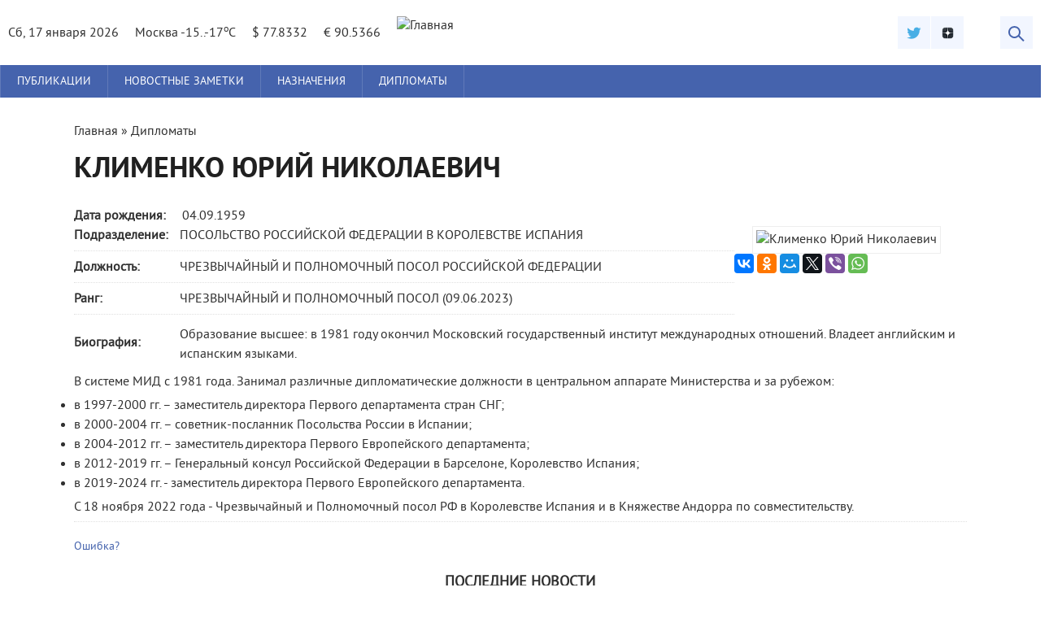

--- FILE ---
content_type: text/html; charset=utf-8
request_url: https://vneshpol.ru/diplomat/klimenko-yuriy-nikolaevich
body_size: 11337
content:
<!DOCTYPE html>
<!--[if IEMobile 7]><html class="iem7"  lang="ru" dir="ltr"><![endif]-->
<!--[if lte IE 6]><html class="lt-ie9 lt-ie8 lt-ie7"  lang="ru" dir="ltr"><![endif]-->
<!--[if (IE 7)&(!IEMobile)]><html class="lt-ie9 lt-ie8"  lang="ru" dir="ltr"><![endif]-->
<!--[if IE 8]><html class="lt-ie9"  lang="ru" dir="ltr"><![endif]-->
<!--[if (gte IE 9)|(gt IEMobile 7)]><!--><html  lang="ru" dir="ltr" prefix="og: http://ogp.me/ns#"><!--<![endif]-->

<head>
  <!--[if IE]><![endif]-->
<link rel="dns-prefetch" href="//ajax.googleapis.com" />
<link rel="preconnect" href="https://ajax.googleapis.com" />
<meta charset="utf-8" />
<meta name="description" content="КЛИМЕНКО ЮРИЙ НИКОЛАЕВИЧ - МИД России: Образование высшее: в 1981 году окончил Московский государственный институт международных отношений. Владеет английским и испанским языками. В системе МИД с 1981 года. Занимал различные дипломатические должности в центральном аппарате Министерства и за рубежом: в 1997-2000 гг. – заместитель директора Первого департамента стран СНГ; в" />
<link rel="canonical" href="https://vneshpol.ru/diplomat/klimenko-yuriy-nikolaevich" />
<meta property="og:site_name" content="ВнешПол" />
<meta property="og:type" content="article" />
<meta property="og:url" content="https://vneshpol.ru/diplomat/klimenko-yuriy-nikolaevich" />
<meta property="og:title" content="КЛИМЕНКО ЮРИЙ НИКОЛАЕВИЧ" />
<meta property="og:description" content="Образование высшее: в 1981 году окончил Московский государственный институт международных отношений. Владеет английским и испанским языками. В системе МИД с 1981 года. Занимал различные дипломатические должности в центральном аппарате Министерства и за рубежом: в 1997-2000 гг. – заместитель директора Первого департамента стран СНГ; в 2000-2004 гг. – советник-посланник Посольства России в Испании; в 2004-2012 гг. – заместитель директора Первого Европейского департамента; в 2012-2019 гг. – Генеральный консул Российской Федерации в Барселоне, Королевство Испания; в 2019-2024 гг." />
<meta property="og:updated_time" content="2025-02-04T23:37:48+03:00" />
<meta property="og:image" content="http://vneshpol.ru/sites/all/themes/vneshpol/images/person_foto.png" />
<meta property="article:published_time" content="2016-02-08T15:51:48+03:00" />
<meta property="article:modified_time" content="2025-02-04T23:37:48+03:00" />
  <title>КЛИМЕНКО ЮРИЙ НИКОЛАЕВИЧ - МИД России</title>

      <meta name="MobileOptimized" content="width">
    <meta name="HandheldFriendly" content="true">
    <meta name="viewport" content="width=device-width">
    <meta http-equiv="cleartype" content="on">

  <link type="text/css" rel="stylesheet" href="/sites/default/files/advagg_css/css__tM1Iu1P7yUvximd5q6anJGHkHbanXIMnYpGk3yMbuQw__pW38YHIl_GjsYzcOB2-qQ4-SG84zuY-8_E9nxXt-hxU__zmfqsXlAXmwZ5q3YzNv_IkE-uI_SNJ0GSS-Z_2AVtA8.css" media="all" />
<link type="text/css" rel="stylesheet" href="/sites/default/files/advagg_css/css__wtGhOy_iS4YEy0hk24WG6eaVFSNVLtWoEWQuxuGh2UY___t0YA0NdejPecjztKqIMm7Bq1-2NTh6gYY-DzYL2xJ4__zmfqsXlAXmwZ5q3YzNv_IkE-uI_SNJ0GSS-Z_2AVtA8.css" media="all" />
  <script src="/sites/default/files/advagg_js/js__KHTguEdIV-7vRF7LX-cnYaxIeM58WooJECZSf64JL3g__XifXoYfjxvNkKk_Ir62Sp5fTG9XeF6aZ5hOy6spGbkY__zmfqsXlAXmwZ5q3YzNv_IkE-uI_SNJ0GSS-Z_2AVtA8.js"></script>
<script src="/sites/default/files/advagg_js/js__X_0ERNzY10eT2ZbUcMUO2Xc3LGFA-VOCus-DErd_CEc__V-aid3UqVryqPEFTx6sjDK3m1E5woEFQ3O1F9YGdi4I__zmfqsXlAXmwZ5q3YzNv_IkE-uI_SNJ0GSS-Z_2AVtA8.js"></script>
<script src="/sites/default/files/advagg_js/js__W8_6U1DpiVFMrB6GU34wmmQT9zDtXPJpWLJl4obkn-U__3LuhhNmCGFbXk5RvYNtokeYTO-Mufjovp3lRfib_-W8__zmfqsXlAXmwZ5q3YzNv_IkE-uI_SNJ0GSS-Z_2AVtA8.js"></script>
<script src="/sites/default/files/advagg_js/js__omwCwNk1PBiPvIA9MjqE5x468NgWnf_Ph6Ct_b8Bqz4__gfRH5dcqeXJc4Rq_dvLanx6h2RngIas5q2RRdVTBq-Y__zmfqsXlAXmwZ5q3YzNv_IkE-uI_SNJ0GSS-Z_2AVtA8.js"></script>
<script src="//ajax.googleapis.com/ajax/libs/webfont/1/webfont.js"></script>
<script src="/sites/default/files/advagg_js/js__kTm_m1bZvd7P7M_A3nO3Xac_iI52npqfwaTOJZyB4w0__jVDyjVr9Xd8HmrZEKKIRfmL7xD2yP49cyqtKzbEgfng__zmfqsXlAXmwZ5q3YzNv_IkE-uI_SNJ0GSS-Z_2AVtA8.js"></script>
<script>jQuery.extend(Drupal.settings,{"basePath":"\/","pathPrefix":"","setHasJsCookie":0,"ajaxPageState":{"theme":"vneshpol","theme_token":"t7At5X_KHwcC32PJYx1tMoHWTONzUsWl6VBSa8fwmt4","css":{"modules\/system\/system.base.css":1,"modules\/system\/system.menus.css":1,"modules\/system\/system.messages.css":1,"modules\/system\/system.theme.css":1,"modules\/field\/theme\/field.css":1,"modules\/node\/node.css":1,"modules\/search\/search.css":1,"modules\/user\/user.css":1,"sites\/all\/modules\/views\/css\/views.css":1,"sites\/all\/modules\/ckeditor\/css\/ckeditor.css":1,"sites\/all\/modules\/ctools\/css\/ctools.css":1,"sites\/all\/libraries\/fancybox\/source\/jquery.fancybox.css":1,"sites\/all\/libraries\/sidr\/stylesheets\/jquery.sidr.dark.css":1,"sites\/all\/themes\/vneshpol\/system.menus.css":1,"sites\/all\/themes\/vneshpol\/system.messages.css":1,"sites\/all\/themes\/vneshpol\/system.theme.css":1,"sites\/all\/themes\/vneshpol\/js\/reveal.css":1,"sites\/all\/themes\/vneshpol\/css\/styles.css":1},"js":{"sites\/all\/modules\/jquery_update\/replace\/jquery\/1.7\/jquery.min.js":1,"misc\/jquery-extend-3.4.0.js":1,"misc\/jquery-html-prefilter-3.5.0-backport.js":1,"misc\/jquery.once.js":1,"misc\/drupal.js":1,"public:\/\/languages\/ru_LmuYoGYm1hSqHmUqtJjeToUi3C3I_j5F-HGXrkjTYDA.js":1,"sites\/all\/modules\/fancybox\/fancybox.js":1,"sites\/all\/libraries\/fancybox\/source\/jquery.fancybox.pack.js":1,"sites\/all\/libraries\/fancybox\/lib\/jquery.mousewheel-3.0.6.pack.js":1,"sites\/all\/modules\/responsive_menus\/styles\/sidr\/js\/responsive_menus_sidr.js":1,"sites\/all\/libraries\/sidr\/jquery.sidr.min.js":1,"http:\/\/ajax.googleapis.com\/ajax\/libs\/webfont\/1\/webfont.js":1,"sites\/all\/themes\/vneshpol\/js\/jquery.reveal.js":1,"sites\/all\/themes\/vneshpol\/js\/script.js":1}},"fancybox":[],"responsive_menus":[{"selectors":["#main-menu"],"trigger_txt":"\u2630 \u041c\u0435\u043d\u044e","side":"left","speed":"200","media_size":"768","displace":"1","renaming":"1","onOpen":"","onClose":"","responsive_menus_style":"sidr"}]});</script>
      <!--[if lt IE 9]>
    <script src="/sites/all/themes/zen/js/html5-respond.js"></script>
    <![endif]-->
    <!-- <script src="/sites/all/themes/vneshpol/js/jpages/jPages.js"></script> -->
  <script src="/sites/all/themes/vneshpol/js/cookie.js"></script>
   <script type="text/javascript" src="https://ajax.googleapis.com/ajax/libs/jquery/1.7.1/jquery.min.js"></script>
<meta name="yandex-verification" content="e1ad54f8b0b3f4be" />
<script>window.yaContextCb=window.yaContextCb||[]</script>
<script src="https://yandex.ru/ads/system/context.js" async></script>
</head>
<body class="html not-front not-logged-in two-sidebars page-node page-node- page-node-4493 node-type-person section-diplomat" >
      <p id="skip-link">
      <a href="#main-menu" class="element-invisible element-focusable">Jump to navigation</a>
    </p>
      
<header class="header" id="header" role="banner">
  <div class="wrap">
    <div class="kursi">
	      <div class="region region-kursi">
    <div id="block-vneshpol-blocks-vneshpol-blocks-kurs" class="block block-vneshpol-blocks first last odd">

      
  <ul class="kurs"><li>Сб, 17 января 2026</li><li>Москва -15..-17<sup>o</sup>C</li><li>$ 77.8332</li><li>€ 90.5366</li></ul>
</div>
  </div>
	</div>
	<div class="header_right">
		<ul class="social_menu">
			<li><a title="Twitter" rel="nofollow" class="tw_icon" target="_blank" href="https://twitter.com/DiplomatSeroja"></a></li>
      <li><a title="Яндекс.Дзен" rel="nofollow" class="yz_icon" target="_blank" href="https://zen.yandex.ru/id/5a12caba865165a7e788f584"></a></li>
		</ul>
		<button class="search_btn" onclick="location.href='/search'"></button>
	</div>
          <a href="/" title="Главная" rel="home" class="header__logo" id="logo"><img src="https://vneshpol.ru/sites/default/files/logo.png" alt="Главная" class="header__logo-image" /></a>
    
      </div>
</header>

<nav id="main-menu" class="nav" role="navigation" tabindex="-1">
  <div class="wrap">
          <h2 class="element-invisible">Главное меню</h2><ul class="links inline clearfix"><li class="menu-408 first"><a href="/posts">Публикации</a></li>
<li class="menu-406"><a href="/news">Новостные заметки</a></li>
<li class="menu-414"><a href="/appointments">Назначения</a></li>
<li class="menu-431 last"><a href="/diplomat">Дипломаты</a></li>
</ul>  </div>
</nav>

<section class="container">
  	<section class="content wrap cf">
		<section class="left cf">
			<section class="left_col cf">
				
		        <section class="region region-sidebar-first column sidebar">
    <div id="block-views-news-block-1" class="block block-views first last odd">

        <h2 class="block__title block-title">Последние новости</h2>
    
  <div class="view view-news view-id-news view-display-id-block_1 view-dom-id-6eecaf9daaa8f7fc577ee57ed65a9e70">
        
  
  
      <div class="view-content">
        <h3>16 января 2026</h3>
  <div class="views-row views-row-1 views-row-odd views-row-first views-row-last">
      
  <span class="views-field views-field-title">        <span class="field-content"><a href="/news/u2415/2026/01/16/15933"><div class="views-field views-field-created">23:54</div>
<div class="field-title">Посол Украины в США анонсировала новый раунд переговоров по «мирному плану» между Киевом и Вашингтоном</div></a></span>  </span>  </div>
  <h3>15 января 2026</h3>
  <div class="views-row views-row-1 views-row-odd views-row-first views-row-last">
      
  <span class="views-field views-field-title">        <span class="field-content"><a href="/news/u2415/2026/01/15/15932"><div class="views-field views-field-created">23:31</div>
<div class="field-title">Путин принял верительные грамоты у иностранных послов и назвал им цели внешней политики России</div></a></span>  </span>  </div>
  <h3>14 января 2026</h3>
  <div class="views-row views-row-1 views-row-odd views-row-first views-row-last">
      
  <span class="views-field views-field-title">        <span class="field-content"><a href="/news/u2415/2026/01/14/15931"><div class="views-field views-field-created">23:52</div>
<div class="field-title">Гренландия и Дания отчаянно сопротивляются намерениям Вашингтона присоединить остров к США</div></a></span>  </span>  </div>
  <h3>13 января 2026</h3>
  <div class="views-row views-row-1 views-row-odd views-row-first views-row-last">
      
  <span class="views-field views-field-title">        <span class="field-content"><a href="/news/u2415/2026/01/13/15930"><div class="views-field views-field-created">23:34</div>
<div class="field-title">МИД РФ: Россия решительно осуждает любое вмешательство извне во внутренние дела Ирана</div></a></span>  </span>  </div>
  <h3>12 января 2026</h3>
  <div class="views-row views-row-1 views-row-odd views-row-first views-row-last">
      
  <span class="views-field views-field-title">        <span class="field-content"><a href="/news/u2415/2026/01/12/15929"><div class="views-field views-field-created">23:40</div>
<div class="field-title">Санду заявила о своей готовности проголосовать за объединение Молдавии с Румынией</div></a></span>  </span>  </div>
  <h3>11 января 2026</h3>
  <div class="views-row views-row-1 views-row-odd views-row-first">
      
  <span class="views-field views-field-title">        <span class="field-content"><a href="/news/u2415/2026/01/11/15928"><div class="views-field views-field-created">23:45</div>
<div class="field-title">В России прокомментировали слова главы Минобороны Британии о похищении Путина</div></a></span>  </span>  </div>
  <div class="views-row views-row-2 views-row-even views-row-last">
      
  <span class="views-field views-field-title">        <span class="field-content"><a href="/news/u2415/2026/01/11/15927"><div class="views-field views-field-created">00:09</div>
<div class="field-title">Президент Ирана обвинил Вашингтон в подстрекательстве к беспорядкам</div></a></span>  </span>  </div>
  <h3>09 января 2026</h3>
  <div class="views-row views-row-1 views-row-odd views-row-first views-row-last">
      
  <span class="views-field views-field-title">        <span class="field-content"><a href="/news/u2415/2026/01/09/15926"><div class="views-field views-field-created">23:48</div>
<div class="field-title">Глава МИД Венесуэлы рассказал о деталях встречи с российским послом</div></a></span>  </span>  </div>
  <h3>08 января 2026</h3>
  <div class="views-row views-row-1 views-row-odd views-row-first views-row-last">
      
  <span class="views-field views-field-title">        <span class="field-content"><a href="/news/u2415/2026/01/08/15925"><div class="views-field views-field-created">23:45</div>
<div class="field-title">Трамп высказался об истекающем сроке действия ДСНВ</div></a></span>  </span>  </div>
  <h3>07 января 2026</h3>
  <div class="views-row views-row-1 views-row-odd views-row-first views-row-last">
      
  <span class="views-field views-field-title">        <span class="field-content"><a href="/news/u2415/2026/01/07/15924"><div class="views-field views-field-created">23:46</div>
<div class="field-title">Белый дом: События в Венесуэле не отразятся на отношениях Трампа и Путина</div></a></span>  </span>  </div>
  <h3>06 января 2026</h3>
  <div class="views-row views-row-1 views-row-odd views-row-first views-row-last">
      
  <span class="views-field views-field-title">        <span class="field-content"><a href="/news/u2415/2026/01/06/15923"><div class="views-field views-field-created">23:57</div>
<div class="field-title">Британия и Франция собрались создать военные базы на Украине</div></a></span>  </span>  </div>
  <h3>05 января 2026</h3>
  <div class="views-row views-row-1 views-row-odd views-row-first views-row-last">
      
  <span class="views-field views-field-title">        <span class="field-content"><a href="/news/u2415/2026/01/05/15922"><div class="views-field views-field-created">23:59</div>
<div class="field-title">В Нью-Йорке прошло первое заседание по делу Николаса Мадуро</div></a></span>  </span>  </div>
    </div>
  
  
  
      
<div class="more-link">
  <a href="/news">
    Больше новостей  </a>
</div>
  
  
  
</div>
</div>
  </section>

      		</section>
			<section class="mid_col cf">

		      		      <h2 class="element-invisible">Вы здесь</h2><div class="breadcrumb"><span class="inline odd first"><a href="/">Главная</a></span> <span class="delimiter">»</span> <span class="inline even last"><a href="/diplomat">Дипломаты</a></span></div>		      <a id="main-content"></a>
		      		      		        <h1 class="page__title title" id="page-title">КЛИМЕНКО ЮРИЙ НИКОЛАЕВИЧ</h1>
		      		      		      		      		      		      		      


 <div class="field field-name-field-person-datebirth field-type-text field-label-inline clearfix">
  <div class="field-items">
          <div class="field-item even">
	  	    <span class="field-label">Дата рождения:&nbsp;</span>
	  	    04.09.1959 </div>
      </div>
</div><article class="node-4493 node node-person node-promoted view-mode-full clearfix">

  
  <div class="field field-name-field-person-photo field-type-image field-label-hidden">
  <div class="field-items">
          <div class="field-item even">
	  	    <img src="https://vneshpol.ru/sites/default/files/styles/photo_medium/public/yurij_klimenko.jpg?itok=-xPBssgL" width="150" height="190" alt="Клименко Юрий Николаевич" title="Клименко Юрий Николаевич" /></div>
      </div>
</div>
<div class="field field-name-field-person-podrazdel field-type-text field-label-inline clearfix">
  <div class="field-items">
          <div class="field-item even">
	  	    <span class="field-label">Подразделение:&nbsp;</span>
	  	    ПОСОЛЬСТВО РОССИЙСКОЙ ФЕДЕРАЦИИ В КОРОЛЕВСТВЕ ИСПАНИЯ</div>
      </div>
</div>
<div class="field field-name-field-person-duty field-type-text field-label-inline clearfix">
  <div class="field-items">
          <div class="field-item even">
	  	    <span class="field-label">Должность:&nbsp;</span>
	  	    ЧРЕЗВЫЧАЙНЫЙ И ПОЛНОМОЧНЫЙ ПОСОЛ РОССИЙСКОЙ ФЕДЕРАЦИИ</div>
      </div>
</div>
<div class="field field-name-field-person-position field-type-text field-label-inline clearfix">
  <div class="field-items">
          <div class="field-item even">
	  	    <span class="field-label">Ранг:&nbsp;</span>
	  	    ЧРЕЗВЫЧАЙНЫЙ И ПОЛНОМОЧНЫЙ ПОСОЛ (09.06.2023)</div>
      </div>
</div>
<div class="field field-name-body field-type-text-with-summary field-label-inline clearfix">
  <div class="field-items">
          <div class="field-item even">
	  	    <span class="field-label">Биография:&nbsp;</span>
	  	    <p>Образование высшее: в 1981 году окончил Московский государственный институт международных отношений. Владеет английским и испанским языками.</p>

<p>В системе МИД с 1981 года. Занимал различные дипломатические должности в центральном аппарате Министерства и за рубежом:</p>

<ul>
	<li>в 1997-2000 гг. – заместитель директора Первого департамента стран СНГ;</li>
	<li>в 2000-2004 гг. – советник-посланник Посольства России в Испании;</li>
	<li>в 2004-2012 гг. – заместитель директора Первого Европейского департамента;</li>
	<li>в 2012-2019 гг. – Генеральный консул Российской Федерации в Барселоне, Королевство Испания;</li>
	<li>в 2019-2024 гг. - заместитель директора Первого Европейского департамента.</li>
</ul>

<p>С 18 ноября 2022 года - Чрезвычайный и Полномочный посол РФ в Королевстве Испания и в Княжестве Андорра по совместительству.</p>
</div>
      </div>
</div>

  
  

<script type="text/javascript" src="//yastatic.net/es5-shims/0.0.2/es5-shims.min.js" charset="utf-8"></script>
<script type="text/javascript" src="//yastatic.net/share2/share.js" charset="utf-8"></script>
<div class="ya-share2" data-services="vkontakte,odnoklassniki,moimir,gplus,twitter,viber,whatsapp"></div>
<div class="mistake-wrapper"><a data-reveal-id="mistake" class="mistake" href="#">Ошибка?</a></div>
<script>
jQuery(document).ready(function () {
  jQuery('.field-name-body').find('strong').remove();	
});

</script>

<!-- Yandex.RTB R-A-189191-14 -->
<div id="yandex_rtb_R-A-189191-14"></div>
<script>
window.yaContextCb.push(() => {
    Ya.Context.AdvManager.render({
        "blockId": "R-A-189191-14",
        "renderTo": "yandex_rtb_R-A-189191-14"
    })
})
</script>

<!-- Yandex.RTB R-A-189191-15 -->
<div id="yandex_rtb_R-A-189191-15"></div>
<script>
window.yaContextCb.push(() => {
    Ya.Context.AdvManager.render({
        "blockId": "R-A-189191-15",
        "renderTo": "yandex_rtb_R-A-189191-15",
        "type": "feed"
    })
})
</script>

<!-- Yandex.RTB R-A-189191-9 -->
<script>
window.yaContextCb.push(() => {
    Ya.Context.AdvManager.render({
        "blockId": "R-A-189191-9",
        "type": "fullscreen",
        "platform": "desktop"
    })
})
</script>

<!-- Yandex.RTB R-A-189191-10 -->
<script>
window.yaContextCb.push(() => {
    Ya.Context.AdvManager.render({
        "blockId": "R-A-189191-10",
        "type": "fullscreen",
        "platform": "touch"
    })
})
</script>

<!-- Yandex.RTB R-A-189191-11 -->
<script>
window.yaContextCb.push(() => {
    Ya.Context.AdvManager.render({
        "blockId": "R-A-189191-11",
        "type": "floorAd",
        "platform": "touch"
    })
})
</script>

<!-- Yandex.RTB R-A-189191-12 -->
<script>
window.yaContextCb.push(() => {
    Ya.Context.AdvManager.render({
        "blockId": "R-A-189191-12",
        "type": "floorAd",
        "platform": "desktop"
    })
})
</script>

<!-- Yandex.RTB R-A-189191-13 -->
<script>
window.yaContextCb.push(() => {
    Ya.Context.AdvManager.render({
        "blockId": "R-A-189191-13",
        "type": "topAd"
    })
})
</script>

</article>


<style>
h1#page-title {
	text-transform: capitalize;
}
</style>
		      
      		</section>
      	</section>

    
          <aside class="right">
          <section class="region region-sidebar-second column sidebar">
    <div id="block-vneshpol-blocks-vneshpol-blocks-cal" class="block block-vneshpol-blocks first odd">

        <h2 class="block__title block-title">Календарь</h2>
    
  <div class="cal-more" style="margin: -35px 0 0 165px; position: absolute;"><a href="/calendar">Все события</a></div><div class="cal-item"><div class="cal-date"><div class="cal-date-day" value="17">17</div><div class="cal-date-mon">-01-</div></div><a href="/diplomat/kalinin-andrey-viktorovich">КАЛИНИН АНДРЕЙ ВИКТОРОВИЧ</a> <br>отмечает день рождения</div>
<div class="cal-item"><div class="cal-date"><div class="cal-date-day" value="17">17</div><div class="cal-date-mon">-01-</div></div><a href="/diplomat/sapozhenkov-kirill-aleksandrovich">САПОЖЕНКОВ КИРИЛЛ АЛЕКСАНДРОВИЧ</a> <br>отмечает день рождения</div>
<div class="cal-item"><div class="cal-date"><div class="cal-date-day" value="18">18</div><div class="cal-date-mon">-01-</div></div><a href="/diplomat/hovaev-igor-anatolevich">ХОВАЕВ ИГОРЬ АНАТОЛЬЕВИЧ</a> <br>отмечает день рождения</div>
<div class="cal-item"><div class="cal-date"><div class="cal-date-day" value="18">18</div><div class="cal-date-mon">-01-</div></div><a href="/diplomat/masyuk-dmitriy-anatolevich">МАСЮК ДМИТРИЙ АНАТОЛЬЕВИЧ</a> <br>отмечает день рождения</div>
<div class="cal-item"><div class="cal-date"><div class="cal-date-day" value="18">18</div><div class="cal-date-mon">-01-</div></div><a href="/diplomat/kulagina-irina-aleksandrovna">КУЛАГИНА ИРИНА АЛЕКСАНДРОВНА</a> <br>отмечает день рождения</div>
<div class="cal-item"><div class="cal-date"><div class="cal-date-day" value="19">19</div><div class="cal-date-mon">-01-</div></div><a href="/diplomat/cvetkov-dmitriy-yurevich">ЦВЕТКОВ ДМИТРИЙ ЮРЬЕВИЧ</a> <br>отмечает день рождения</div>
<div class="cal-item"><div class="cal-date"><div class="cal-date-day" value="19">19</div><div class="cal-date-mon">-01-</div></div><a href="/diplomat/udovichenko-nikolay-nikolaevich">УДОВИЧЕНКО НИКОЛАЙ НИКОЛАЕВИЧ</a> <br>отмечает день рождения</div>
<div class="cal-item"><div class="cal-date"><div class="cal-date-day" value="19">19</div><div class="cal-date-mon">-01-</div></div><a href="/diplomat/dyakov-vladimir-aleksandrovich">ДЬЯКОВ ВЛАДИМИР АЛЕКСАНДРОВИЧ</a> <br>отмечает день рождения</div>
<div class="cal-item"><div class="cal-date"><div class="cal-date-day" value="20">20</div><div class="cal-date-mon">-01-</div></div><a href="/diplomat/cyganov-andrey-vasilevich">ЦЫГАНОВ АНДРЕЙ ВАСИЛЬЕВИЧ</a> <br>отмечает день рождения</div>
<div class="cal-item"><div class="cal-date"><div class="cal-date-day" value="20">20</div><div class="cal-date-mon">-01-</div></div><a href="/diplomat/sternik-aleksandr-vadimovich">СТЕРНИК АЛЕКСАНДР ВАДИМОВИЧ</a> <br>отмечает день рождения</div>

</div>
<div id="block-views-persons-block" class="block block-views last even">

        <h2 class="block__title block-title">Дипломаты</h2>
    
  <div class="view view-persons view-id-persons view-display-id-block view-dom-id-d8dae61e82d9f1b30f6fdf93cd06f02d">
        
  
  
      <div class="view-content">
        <div class="views-row views-row-1 views-row-odd views-row-first">
      
  <div class="views-field views-field-field-person-photo">        <div class="field-content"><a href="/diplomat/volgarev-aleksandr-aleksandrovich"><img src="https://vneshpol.ru/sites/default/files/styles/photo_medium/public/volgarev.jpg?itok=qCfv1uMm" width="150" height="190" alt="Волгарев Александр Александрович" title="Волгарев Александр Александрович" /></a></div>  </div>  
  <div class="views-field views-field-title">        <span class="field-content"><a href="/diplomat/volgarev-aleksandr-aleksandrovich">ВОЛГАРЕВ АЛЕКСАНДР АЛЕКСАНДРОВИЧ</a></span>  </div>  
  <div class="views-field views-field-field-person-podrazdel">        <div class="field-content">ПОСТОЯННОЕ ПРЕДСТАВИТЕЛЬСТВО РОССИЙСКОЙ ФЕДЕРАЦИИ ПРИ ОРГАНИЗАЦИИ ПО БЕЗОПАСНОСТИ И СОТРУДНИЧЕСТВУ В ЕВРОПЕ (ОБСЕ) В ВЕНЕ, АВСТРИЙСКАЯ РЕСПУБЛИКА</div>  </div>  </div>
  <div class="views-row views-row-2 views-row-even">
      
  <div class="views-field views-field-field-person-photo">        <div class="field-content"><a href="/diplomat/rossiyskiy-mihail-anatolevich"><img src="https://vneshpol.ru/sites/default/files/styles/photo_medium/public/default_images/nophoto.gif?itok=NjInm4cp" width="150" height="190" alt="" /></a></div>  </div>  
  <div class="views-field views-field-title">        <span class="field-content"><a href="/diplomat/rossiyskiy-mihail-anatolevich">РОССИЙСКИЙ МИХАИЛ АНАТОЛЬЕВИЧ</a></span>  </div>  
  <div class="views-field views-field-field-person-podrazdel">        <div class="field-content">ПОСОЛЬСТВО РОССИЙСКОЙ ФЕДЕРАЦИИ В ИТАЛЬЯНСКОЙ РЕСПУБЛИКЕ</div>  </div>  </div>
  <div class="views-row views-row-3 views-row-odd">
      
  <div class="views-field views-field-field-person-photo">        <div class="field-content"><a href="/diplomat/tokmakov-vladimir-georgievich"><img src="https://vneshpol.ru/sites/default/files/styles/photo_medium/public/tokmakov_v.jpg?itok=gL05zzkS" width="150" height="190" alt="Токмаков Владимир Георгиевич" title="Токмаков Владимир Георгиевич" /></a></div>  </div>  
  <div class="views-field views-field-title">        <span class="field-content"><a href="/diplomat/tokmakov-vladimir-georgievich">ТОКМАКОВ ВЛАДИМИР ГЕОРГИЕВИЧ</a></span>  </div>  
  <div class="views-field views-field-field-person-podrazdel">        <div class="field-content">ГЕНЕРАЛЬНОЕ КОНСУЛЬСТВО РОССИЙСКОЙ ФЕДЕРАЦИИ В САН-ПАУЛУ, ФЕДЕРАТИВНАЯ РЕСПУБЛИКА БРАЗИЛИЯ</div>  </div>  </div>
  <div class="views-row views-row-4 views-row-even views-row-last">
      
  <div class="views-field views-field-field-person-photo">        <div class="field-content"><a href="/diplomat/truhanovskiy-vladimir-vladimirovich"><img src="https://vneshpol.ru/sites/default/files/styles/photo_medium/public/truhanovsky.jpg?itok=MfLrRg36" width="150" height="190" alt="Трухановский Владимир Владимирович " title="Трухановский Владимир Владимирович " /></a></div>  </div>  
  <div class="views-field views-field-title">        <span class="field-content"><a href="/diplomat/truhanovskiy-vladimir-vladimirovich">ТРУХАНОВСКИЙ ВЛАДИМИР ВЛАДИМИРОВИЧ</a></span>  </div>  
  <div class="views-field views-field-field-person-podrazdel">        <div class="field-content"></div>  </div>  </div>
    </div>
  
  
  
      
<div class="more-link">
  <a href="/diplomat">
    все  </a>
</div>
  
  
  
</div>
</div>
  </section>
      </aside>
    
  	</section>
</section>

<footer id="footer" class="region region-footer">
  <div class="footer-columns">
      <div class="footer-container">
        <div class="row">
          <div class="col-md-4">
            <div class="widget_text widget widget_custom_html" id="custom_html-3">
              <div class="textwidget custom-html-widget">
                <div class="jellywp_about_us_widget_wrapper">
                  <noscript><img class="footer_logo_about" src="https://vneshpol.ru/sites/all/themes/vneshpol/images/logo-white.png"></noscript><img class="footer_logo_about ls-is-cached lazyloaded" data-src="https://vneshpol.ru/sites/all/themes/vneshpol/images/logo-white.png" src="https://vneshpol.ru/sites/all/themes/vneshpol/images/logo-white.png">
                  <p>Издание о внешней политике России.</p>
                  <p>Может содержать материалы с возрастным ограничением 18+</p>
                </div><!-- Yandex.Metrika informer -->
                <a href="https://metrika.yandex.ru/stat/?id=33205363&amp;from=informer" rel="nofollow" target="_blank"><img alt="Яндекс.Метрика" onclick="try{Ya.Metrika.informer({i:this,id:33205363,lang:'ru'});return false}catch(e){}" src="https://informer.yandex.ru/informer/33205363/3_1_FFFFFFFF_EFEFEFFF_0_pageviews" style="width:88px; height:31px; border:0;" title="Яндекс.Метрика: данные за сегодня (просмотры, визиты и уникальные посетители)"></a> <!-- /Yandex.Metrika informer -->
                 <!-- Yandex.Metrika counter -->
                <script type="text/javascript">
                (function (d, w, c) {
                (w[c] = w[c] || []).push(function() {
                    try {
                        w.yaCounter33205363 = new Ya.Metrika({
                            id:33205363,
                            clickmap:true,
                            trackLinks:true,
                            accurateTrackBounce:true,
                            webvisor:true,
                  params:window.yaParams||{ }});
                    } catch(e) { }
                });

                var n = d.getElementsByTagName("script")[0],
                    s = d.createElement("script"),
                    f = function () { n.parentNode.insertBefore(s, n); };
                s.type = "text/javascript";
                s.async = true;
                s.src = "https://mc.yandex.ru/metrika/watch.js";

                if (w.opera == "[object Opera]") {
                    d.addEventListener("DOMContentLoaded", f, false);
                } else { f(); }
                })(document, window, "yandex_metrika_callbacks");
                </script> <noscript>
                <div><img alt="" src="https://mc.yandex.ru/watch/33205363" style="position:absolute; left:-9999px;"></div></noscript> <!-- /Yandex.Metrika counter --> <!-- Rating@Mail.ru counter -->
                <script type="text/javascript">
                var _tmr = window._tmr || (window._tmr = []);
                _tmr.push({id: "2794163", type: "pageView", start: (new Date()).getTime()});
                (function (d, w, id) {
                if (d.getElementById(id)) return;
                var ts = d.createElement("script"); ts.type = "text/javascript"; ts.async = true; ts.id = id;
                ts.src = (d.location.protocol == "https:" ? "https:" : "http:") + "//top-fwz1.mail.ru/js/code.js";
                var f = function () {var s = d.getElementsByTagName("script")[0]; s.parentNode.insertBefore(ts, s);};
                if (w.opera == "[object Opera]") { d.addEventListener("DOMContentLoaded", f, false); } else { f(); }
                })(document, window, "topmailru-code");
                </script><noscript>
                <div style="position:absolute;left:-10000px;"><img alt="Рейтинг@Mail.ru" height="1" src="//top-fwz1.mail.ru/counter?id=2794163;js=na" style="border:0;" width="1"></div></noscript> <!-- //Rating@Mail.ru counter -->
                 <!-- Rating@Mail.ru logo -->
                <a href="http://top.mail.ru/jump?from=2794163"><img alt="Рейтинг@Mail.ru" height="40" src="//top-fwz1.mail.ru/counter?id=2794163;t=617;l=1" style="border:0;" width="88"></a> <!-- //Rating@Mail.ru logo -->
                 <!--LiveInternet counter-->
                <script type="text/javascript">
                <!--
                document.write("<a href='//www.liveinternet.ru/click' "+
                "target=_blank><img src='//counter.yadro.ru/hit?t14.11;r"+
                escape(document.referrer)+((typeof(screen)=="undefined")?"":
                ";s"+screen.width+"*"+screen.height+"*"+(screen.colorDepth?
                screen.colorDepth:screen.pixelDepth))+";u"+escape(document.URL)+
                ";"+Math.random()+
                "' alt='' title='LiveInternet: показано число просмотров за 24"+
                " часа, посетителей за 24 часа и за сегодня' "+
                "border='0' width='88' height='31'><\/a>")
                //-->
                </script><!--/LiveInternet-->
              </div><!-- Global site tag (gtag.js) - Google Analytics -->
              <script async src="https://www.googletagmanager.com/gtag/js?id=UA-78571737-2">
              </script> 
              <script>
              window.dataLayer = window.dataLayer || [];
              function gtag(){dataLayer.push(arguments);}
              gtag('js', new Date());

              gtag('config', 'UA-78571737-2');
              </script>

          </div>
        </div>
        <script src="https://use.fontawesome.com/dcadb4dcf1.js"></script>
        <div class="col-md-4">
          <div class="widget_text widget widget_custom_html" id="custom_html-5">
            <div class="widget-title">
              <h2>Контакты редакции</h2>
            </div>
            <div class="textwidget custom-html-widget">
              <div class="jellywp_about_us_widget_wrapper">
                <p>Главный редактор – Федоренко М.А.</p>
		<p>Телефон: +7 903 406-55-88<br>
                <i aria-hidden="true" class="fa fa-envelope"></i> <a href="/cdn-cgi/l/email-protection" class="__cf_email__" data-cfemail="2b4d4e4f44594e4540446b5d454e58435b444705595e">[email&#160;protected]</a></p>
                <p>Хочу у вас работать<br>
                <i aria-hidden="true" class="fa fa-envelope"></i> <a href="/cdn-cgi/l/email-protection" class="__cf_email__" data-cfemail="167e7e56607873657e66797a386463">[email&#160;protected]</a></p>
              </div>
            </div>
          </div>
        </div>
        <div class="col-md-4">
          <span class="jl_none_space"></span>
          <div class="widget jellywp_about_us_widget" id="disto_about_us_widget-5">
            <div class="widget_jl_wrapper about_widget_content">
              <span class="jl_none_space"></span>
              <div class="widget-title">
                <h2>Присоединяйся к нам</h2>
              </div>
              <div class="jellywp_about_us_widget_wrapper">
                <p>Подпишись на наши сообщества в социальных сетях, чтобы не пропустить новые материалы!</p>
                <div class="social_icons_widget">
                  <ul class="social-icons-list-widget icons_about_widget_display">
                    <li>
                      <a class="facebook" href="https://www.facebook.com/vneshpol" target="_blank"><i class="fa fa-facebook"></i></a>
                    </li>
                    <li>
                      <a style="background: #fff;" href="https://zen.yandex.ru/id/5a12caba865165a7e788f584" target="_blank">
                        <i>
                          <img style="width: 30px;" src="https://vneshpol.ru//sites/all/themes/vneshpol/images/zen-icon.svg">
                        </i>
                      </a>
                    </li>
                    <li>
                      <a class="twitter" href="https://twitter.com/DiplomatSeroja" target="_blank"><i class="fa fa-twitter"></i></a>
                    </li>
                  </ul>
                </div>
              </div><span class="jl_none_space"></span>
            </div>
          </div>
        </div>
      </div>
    </div>
    <div class="footer-bottom enable_footer_copyright_dark">
      <div class="footer-container">
        <div class="row bottom_footer_menu_text">
          <div class="col-md-6 footer-menu-bottom">
            <ul class="menu-footer" id="menu-footer-menu">
              <!-- <li class="menu-item menu-item-type-post_type menu-item-object-page menu-item-405">
                <a href="#">О нас</a>
              </li>
              <li class="menu-item menu-item-type-post_type menu-item-object-page menu-item-privacy-policy menu-item-401">
                <a href="#">Политика конфиденциальности</a>
              </li> -->
            </ul>
          </div>
          <div class="col-md-6 footer-left-copyright">
            Копирование материалов без письменного разрешения редакции запрещено.
          </div>
        </div>
      </div>
    </div>
</footer>
<div id="mistake" class="reveal-modal" style="height: auto; width: 50%; margin-left: -25%; top: 25%">
  <div class="mistake-content">
    <h2>Ошибка?</h2>
      <p>Неправильно указали должность или подразделение?<br>Напишите нам в чём неточность (обязательно укажите ФИО):</p>
      <div class="mistake-content-wrapper">
      <textarea name="mistake"></textarea>
      </div>
    <a class="submit-button" id="mistake-submit" href="#">Отправить</a>
  </div>
  <a style="text-decoration: none;" class="close-reveal-modal">&#215;</a>
</div>
    <script data-cfasync="false" src="/cdn-cgi/scripts/5c5dd728/cloudflare-static/email-decode.min.js"></script><script>
jQuery(document).ready(function() {
mylist = jQuery('#block-vneshpol-blocks-vneshpol-blocks-cal');
jQuery('.cal-more-link').css('margin', '-20px 0 0 165px');
});
</script>

<script>

jQuery(document).ready(function() {
	

	jQuery('#block-vneshpol-blocks-vneshpol-blocks-cal [href="/diplomat/churkin-vitaliy-ivanovich"]').parent().css('display', 'none');
    jQuery('#block-vneshpol-blocks-vneshpol-blocks-dr [href="/diplomat/churkin-vitaliy-ivanovich"]').parent().css('display', 'none');

var d = new Date();
var day = d.getDate();
jQuery('.cal-date-day').each(function(i,elem) {
    //var v  = jQuery('.cal-date-day').val();
    var v = jQuery(this).text();
  var urlStr = location.href;
/*if (urlStr !== 'http://vn/calendar') {*/
if (urlStr !== 'http://vneshpol.ru/calendar') {
  /* if (v < day) {
      //alert(v);
      jQuery(this).parent().parent().remove();
    }  */
}
 
 jQuery( ".cal-date-mon" ).each(function( index ) {
  if(jQuery( this ).text() == '-01-' ) {
    jQuery( this ).text('ЯНВ');
  }
 if(jQuery( this ).text() == '-02-' ) {
    jQuery( this ).text('ФЕВ');
  }
    if(jQuery( this ).text() == '-03-' ) {
    jQuery( this ).text('МАР');
  }
  if(jQuery( this ).text() == '-04-' ) {
    jQuery( this ).text('АПР');
  }
  if(jQuery( this ).text() == '-05-' ) {
    jQuery( this ).text('МАЙ');
  }
  if(jQuery( this ).text() == '-06-' ) {
    jQuery( this ).text('ИЮН');
  }
  if(jQuery( this ).text() == '-07-' ) {
    jQuery( this ).text('ИЮЛ');
  }
  if(jQuery( this ).text() == '-08-' ) {
    jQuery( this ).text('АВГ');
  }
  if(jQuery( this ).text() == '-09-' ) {
    jQuery( this ).text('СЕН');
  }
    if(jQuery( this ).text() == '-10-' ) {
    jQuery( this ).text('ОКТ');
  }
 if(jQuery( this ).text() == '-11-' ) {
    jQuery( this ).text('НОЯ');
  }
 if(jQuery( this ).text() == '-12-' ) {
    jQuery( this ).text('ДЕК');
  }
});
 
});
});
jQuery('#cal-item-page').after('<div class="holder stpag"></div>');
</script>
<!-- <script>
jQuery(document).ready(function() {
jQuery("div.holder").jPages({
        containerID: "cal-item-page",
		    perPage      : 10,
        startPage    : 1,
        startRange   : 1,
        midRange     : 5,
        endRange     : 5,
		previous    : "пред.",
        next        : "след."
        });
    });
</script> -->
<style>
.stpag {
	cursor: pointer;
}
.stpag  a{
	padding: 5px;
}
</style>
		<script>
	jQuery(document).ready(function(){
    if ( jQuery.cookie('visit') == undefined ){
        jQuery.cookie('visit', true, { expires: 30});
    		setTimeout( function() {jQuery('#pps').bPopup({
            closeClass:'close1'
        })}, 15000);
    }  else {
    }
});
	</script>
<script defer src="https://static.cloudflareinsights.com/beacon.min.js/vcd15cbe7772f49c399c6a5babf22c1241717689176015" integrity="sha512-ZpsOmlRQV6y907TI0dKBHq9Md29nnaEIPlkf84rnaERnq6zvWvPUqr2ft8M1aS28oN72PdrCzSjY4U6VaAw1EQ==" data-cf-beacon='{"version":"2024.11.0","token":"a9354651eb15485d9d672c68dc3897ff","r":1,"server_timing":{"name":{"cfCacheStatus":true,"cfEdge":true,"cfExtPri":true,"cfL4":true,"cfOrigin":true,"cfSpeedBrain":true},"location_startswith":null}}' crossorigin="anonymous"></script>
</body>
</html>

--- FILE ---
content_type: text/css
request_url: https://vneshpol.ru/sites/default/files/advagg_css/css__wtGhOy_iS4YEy0hk24WG6eaVFSNVLtWoEWQuxuGh2UY___t0YA0NdejPecjztKqIMm7Bq1-2NTh6gYY-DzYL2xJ4__zmfqsXlAXmwZ5q3YzNv_IkE-uI_SNJ0GSS-Z_2AVtA8.css
body_size: 13239
content:
.reveal-modal-bg{position:fixed;height:100%;width:100%;background:#000;background:rgba(0,0,0,.5);z-index:100;display:none;top:0;left:0}.reveal-modal{visibility:hidden;left:50%;margin-left:-420px;width:740px;background:#fbfbfb;position:absolute;z-index:101;padding:30px 40px 34px;-moz-box-shadow:0 0 10px rgba(0,0,0,.4);-webkit-box-shadow:0 0 10px rgba(0,0,0,.4);-box-shadow:0 0 10px rgba(0,0,0,.4);height:350px;overflow:auto}.reveal-modal.small{width:200px;margin-left:-140px}.reveal-modal.medium{width:400px;margin-left:-240px}.reveal-modal.large{width:600px;margin-left:-340px}.reveal-modal.xlarge{width:800px;margin-left:-440px}.reveal-modal h2{font-size:1.7em;margin-bottom:.5em}.reveal-modal .mistake-content-wrapper{margin-bottom:15px}.reveal-modal textarea{width:100%;height:6em}.reveal-modal a.submit-button{color:#4563ad}.reveal-modal a.submit-button:hover{text-decoration:underline}.reveal-modal .close-reveal-modal{font-size:42px;line-height:.5;position:absolute;top:18px;right:11px;color:#aaa;text-shadow:0 -1px 1px rbga(0,0,0,.6);cursor:pointer}article,aside,details,figcaption,figure,footer,header,main,nav,section,summary{display:block}audio,canvas,video{display:inline-block;*display:inline;*zoom:1;}audio:not([controls]){display:none;height:0}[hidden]{display:none}html{font-family:Verdana,Tahoma,"DejaVu Sans",sans-serif;font-size:75%;font-size:87.5%;font-size:100%;-ms-text-size-adjust:100%;-webkit-text-size-adjust:100%;line-height:1.5em}button,input,select,textarea{font-family:Verdana,Tahoma,"DejaVu Sans",sans-serif}body{margin:0;padding:0}a:focus{outline:thin dotted}a:active,a:hover{outline:0}p,pre{margin:1.5em 0}blockquote{margin:1.5em 30px}h1{font-size:2em;line-height:1.5em;margin-top:.75em;margin-bottom:.75em}h2{font-size:1.5em;line-height:2em;margin-top:1em;margin-bottom:1em}h3{font-size:1.17em;line-height:1.28205em;margin-top:1.28205em;margin-bottom:1.28205em}h4{font-size:1em;line-height:1.5em;margin-top:1.5em;margin-bottom:1.5em}h5{font-size:.83em;line-height:1.80723em;margin-top:1.80723em;margin-bottom:1.80723em}h6{font-size:.67em;line-height:2.23881em;margin-top:2.23881em;margin-bottom:2.23881em}abbr[title]{border-bottom:1px dotted}b,strong{font-weight:700}dfn{font-style:italic}hr{-webkit-box-sizing:content-box;-moz-box-sizing:content-box;box-sizing:content-box;height:0;border:1px solid #666;padding-bottom:-1px;margin:1.5em 0}mark{background:#ff0;color:#000}code,kbd,pre,samp,tt,var{font-family:"Courier New","DejaVu Sans Mono",monospace,sans-serif;_font-family:'courier new',monospace;font-size:1em;line-height:1.5em}pre{white-space:pre;white-space:pre-wrap;word-wrap:break-word}q{quotes:"\201C" "\201D" "\2018" "\2019"}small{font-size:80%}sub,sup{font-size:75%;line-height:0;position:relative;vertical-align:baseline}sup{top:-.5em}sub{bottom:-.25em}dl,menu,ol,ul{margin:1.5em 0}ol ol,ol ul,ul ol,ul ul{margin:0}dd{margin:0 0 0 30px}menu,ol,ul{padding:0 0 0 30px}nav ul,nav ol{list-style:none;list-style-image:none}img{border:0;-ms-interpolation-mode:bicubic;max-width:100%;height:auto;width:auto}svg:not(:root){overflow:hidden}figure{margin:0}form{margin:0}fieldset{border:1px solid silver;margin:0 2px;padding:.5em .625em 1em}legend{border:0;padding:0;*margin-left:-7px;}button,input,select,textarea{font-family:inherit;font-size:100%;margin:0;vertical-align:baseline;*vertical-align:middle;max-width:100%;-webkit-box-sizing:border-box;-moz-box-sizing:border-box;box-sizing:border-box}button,input{line-height:normal}button,select{text-transform:none}button,html input[type="button"],input[type="reset"],input[type="submit"]{-webkit-appearance:button;cursor:pointer;*overflow:visible;}button[disabled],html input[disabled]{cursor:default}input[type="checkbox"],input[type="radio"]{-webkit-box-sizing:border-box;-moz-box-sizing:border-box;box-sizing:border-box;padding:0;*height:13px;*width:13px;}
input[type="search"]{-webkit-appearance:textfield;-webkit-box-sizing:content-box;-moz-box-sizing:content-box;box-sizing:content-box}input[type="search"]::-webkit-search-cancel-button,input[type="search"]::-webkit-search-decoration{-webkit-appearance:none}button::-moz-focus-inner,input::-moz-focus-inner{border:0;padding:0}textarea{overflow:auto;vertical-align:top}label{display:block;font-weight:700}table{border-collapse:collapse;border-spacing:0;margin-top:1.5em;margin-bottom:1.5em}.wrap,.region-bottom{margin-left:auto;margin-right:auto;max-width:1200px;position:relative}#header,#content,#navigation,#footer{padding-left:10px;padding-right:10px;-moz-box-sizing:border-box;-webkit-box-sizing:border-box;-ms-box-sizing:border-box;box-sizing:border-box;word-wrap:break-word;*behavior:url("/path/to/boxsizing.htc");_display:inline;_overflow:hidden;_overflow-y:visible}#header,#main,#footer{*position:relative;*zoom:1;}#header:before,#header:after,#main:before,#main:after{content:"";display:table}#header:after,#main:after,#footer:after{clear:both}@media all and (min-width:480px){#main{padding-top:3em;position:relative}#navigation{position:absolute;top:0;height:3em;width:100%}}@media all and (min-width:480px) and (max-width:959px){.sidebar-first #content{float:left;width:66.66667%;margin-left:33.33333%;margin-right:-100%}.sidebar-first .region-sidebar-first{float:left;width:33.33333%;margin-left:0;margin-right:-33.33333%}.sidebar-second #content{float:left;width:66.66667%;margin-left:0;margin-right:-66.66667%}.two-sidebars #content{float:left;width:66.66667%;margin-left:33.33333%;margin-right:-100%}.two-sidebars .region-sidebar-first{float:left;width:33.33333%;margin-left:0;margin-right:-33.33333%}.two-sidebars .region-sidebar-second{float:left;width:100%;margin-left:0;margin-right:-100%;padding-left:0;padding-right:0;clear:left}.two-sidebars .region-sidebar-second .block{padding-left:10px;padding-right:10px;-moz-box-sizing:border-box;-webkit-box-sizing:border-box;-ms-box-sizing:border-box;box-sizing:border-box;word-wrap:break-word;*behavior:url("/path/to/boxsizing.htc");_display:inline;_overflow:hidden;_overflow-y:visible}}@media all and (min-width:960px){.sidebar-first #content{float:left;width:80%;margin-left:20%;margin-right:-100%}.sidebar-first .region-sidebar-first{float:left;width:20%;margin-left:0;margin-right:-20%}.sidebar-second #content{float:left;width:80%;margin-left:0;margin-right:-80%}.two-sidebars #content{float:left;width:60%;margin-left:20%;margin-right:-80%}}.with-wireframes #header,.with-wireframes #main,.with-wireframes #content,.with-wireframes #navigation,.with-wireframes .region-sidebar-first,.with-wireframes .region-sidebar-second,.with-wireframes #footer,.with-wireframes .region-bottom{outline:1px solid #ccc}.lt-ie8 .with-wireframes #header,.lt-ie8 .with-wireframes #main,.lt-ie8 .with-wireframes #content,.lt-ie8 .with-wireframes #navigation,.lt-ie8 .with-wireframes .region-sidebar-first,.lt-ie8 .with-wireframes .region-sidebar-second,.lt-ie8 .with-wireframes #footer,.lt-ie8 .with-wireframes .region-bottom{border:1px solid #ccc}.element-invisible,.element-focusable,#navigation .block-menu .block__title,#navigation .block-menu-block .block__title{position:absolute !important;height:1px;width:1px;overflow:hidden;clip:rect(1px 1px 1px 1px);clip:rect(1px,1px,1px,1px)}.element-focusable:active,.element-focusable:focus{position:static !important;clip:auto;height:auto;width:auto;overflow:auto}#skip-link{margin:0}#skip-link a,#skip-link a:visited{display:block;width:100%;padding:2px 0 3px;text-align:center;background-color:#666;color:#fff}.header__logo{float:left;margin:0;padding:0}.header__logo-image{vertical-align:bottom}.header__name-and-slogan{float:left}.header__site-name{margin:0;font-size:2em;line-height:1.5em}.header__site-link:link,.header__site-link:visited{color:#000;text-decoration:none}.header__site-link:hover,.header__site-link:focus{text-decoration:underline}.header__site-slogan{margin:0}.header__secondary-menu{float:right}.header__region{clear:both}#navigation .block{margin-bottom:0}#navigation .links,#navigation .menu{margin:0;padding:0;text-align:left}#navigation .links li,#navigation .menu li{float:left;padding:0 10px 0 0;list-style-type:none;list-style-image:none}.breadcrumb ol{margin:0;padding:0}.breadcrumb li{display:inline;list-style-type:none;margin:0;padding:0}.page__title,.node__title,.block__title,.comments__title,.comments__form-title,.comment__title{margin:0}.messages,.messages--status,.messages--warning,.messages--error{margin:1.5em 0;padding:10px 10px 10px 50px;background-image:url('[data-uri]');*background-image:url(/sites/all/themes/vneshpol/images/message-24-ok.png);background-position:8px 8px;background-repeat:no-repeat;border:1px solid #be7}
.messages--warning{background-image:url('[data-uri]');*background-image:url(/sites/all/themes/vneshpol/images/message-24-warning.png);border-color:#ed5}.messages--error{background-image:url('[data-uri]');*background-image:url(/sites/all/themes/vneshpol/images/message-24-error.png);border-color:#ed541d}.messages__list{margin:0}.messages__item{list-style-image:none}.messages--error p.error{color:#333}.ok,.messages--status{background-color:#f8fff0;color:#234600}.warning,.messages--warning{background-color:#fffce5;color:#840}.error,.messages--error{background-color:#fef5f1;color:#8c2e0b}.tabs-primary,.tabs-secondary{overflow:hidden;*zoom:1;background-image:-webkit-gradient(linear,50% 100%,50% 0%,color-stop(100%,#bbb),color-stop(100%,transparent));background-image:-webkit-linear-gradient(bottom,#bbb 1px,transparent 1px);background-image:-moz-linear-gradient(bottom,#bbb 1px,transparent 1px);background-image:-o-linear-gradient(bottom,#bbb 1px,transparent 1px);background-image:linear-gradient(bottom,#bbb 1px,transparent 1px);list-style:none;border-bottom:1px solid #bbb \0/ie;margin:1.5em 0;padding:0 2px;white-space:nowrap}.tabs-primary__tab,.tabs-secondary__tab,.tabs-secondary__tab.is-active{float:left;margin:0 3px}a.tabs-primary__tab-link,a.tabs-secondary__tab-link{border:1px solid #e9e9e9;border-right:0;border-bottom:0;display:block;line-height:1.5em;text-decoration:none}.tabs-primary__tab,.tabs-primary__tab.is-active{-moz-border-radius-topleft:4px;-webkit-border-top-left-radius:4px;border-top-left-radius:4px;-moz-border-radius-topright:4px;-webkit-border-top-right-radius:4px;border-top-right-radius:4px;text-shadow:1px 1px 0 #fff;border:1px solid #bbb;border-bottom-color:transparent;border-bottom:0 \0/ie}.is-active.tabs-primary__tab{border-bottom-color:#fff}a.tabs-primary__tab-link,a.tabs-primary__tab-link.is-active{-moz-border-radius-topleft:4px;-webkit-border-top-left-radius:4px;border-top-left-radius:4px;-moz-border-radius-topright:4px;-webkit-border-top-right-radius:4px;border-top-right-radius:4px;-webkit-transition:background-color .3s;-moz-transition:background-color .3s;-o-transition:background-color .3s;transition:background-color .3s;color:#333;background-color:#dedede;letter-spacing:1px;padding:0 1em;text-align:center}a.tabs-primary__tab-link:hover,a.tabs-primary__tab-link:focus{background-color:#e9e9e9;border-color:#f2f2f2}a.tabs-primary__tab-link:active,a.tabs-primary__tab-link.is-active{background-color:transparent;*zoom:1;filter:progid:DXImageTransform.Microsoft.gradient(gradientType=0,startColorstr='#FFE9E9E9',endColorstr='#00E9E9E9');background-image:-webkit-gradient(linear,50% 0%,50% 100%,color-stop(0%,#e9e9e9),color-stop(100%,rgba(233,233,233,0)));background-image:-webkit-linear-gradient(#e9e9e9,rgba(233,233,233,0));background-image:-moz-linear-gradient(#e9e9e9,rgba(233,233,233,0));background-image:-o-linear-gradient(#e9e9e9,rgba(233,233,233,0));background-image:linear-gradient(#e9e9e9,rgba(233,233,233,0));border-color:#fff}.tabs-secondary{font-size:.9em;margin-top:-1.5em}.tabs-secondary__tab,.tabs-secondary__tab.is-active{margin:.75em 3px}a.tabs-secondary__tab-link,a.tabs-secondary__tab-link.is-active{-webkit-border-radius:.75em;-moz-border-radius:.75em;-ms-border-radius:.75em;-o-border-radius:.75em;border-radius:.75em;-webkit-transition:background-color .3s;-moz-transition:background-color .3s;-o-transition:background-color .3s;transition:background-color .3s;text-shadow:1px 1px 0 #fff;background-color:#f2f2f2;color:#666;padding:0 .5em}a.tabs-secondary__tab-link:hover,a.tabs-secondary__tab-link:focus{background-color:#dedede;border-color:#999;color:#333}a.tabs-secondary__tab-link:active,a.tabs-secondary__tab-link.is-active{text-shadow:1px 1px 0 #333;background-color:#666;border-color:#000;color:#fff}.inline{display:inline;padding:0}.inline li{display:inline;list-style-type:none;padding:0 1em 0 0}span.field-label{padding:0 1em 0 0}.more-link{text-align:right}.more-help-link{text-align:right}.more-help-link a{background-image:url('[data-uri]');*background-image:url(/sites/all/themes/vneshpol/images/help.png);background-position:0 50%;background-repeat:no-repeat;padding:1px 0 1px 20px}.pager{clear:both;padding:0;text-align:center}.pager-item,.pager-first,.pager-previous,.pager-next,.pager-last,.pager-ellipsis,.pager-current{display:inline;padding:0 .5em;list-style-type:none;background-image:none}.pager-current{font-weight:700}.block{margin-bottom:1.5em}.menu__item.is-leaf{list-style-image:url('[data-uri]');*list-style-image:url(/sites/all/themes/vneshpol/images/menu-leaf.png);list-style-type:square}.menu__item.is-expanded{list-style-image:url('[data-uri]');*list-style-image:url(/sites/all/themes/vneshpol/images/menu-expanded.png);list-style-type:circle}.menu__item.is-collapsed{list-style-image:url('[data-uri]');*list-style-image:url(/sites/all/themes/vneshpol/images/menu-collapsed.png);list-style-type:disc}.menu a.active{color:#000}.new,.update{color:#c00;background-color:transparent}.unpublished{height:0;overflow:visible;background-color:transparent;color:#d8d8d8;font-size:75px;line-height:1;font-family:Impact,"Arial Narrow",Helvetica,sans-serif;font-weight:700;text-transform:uppercase;text-align:center;word-wrap:break-word}.lt-ie8 .node-unpublished>*,.lt-ie8 .comment-unpublished>*{position:relative}.comments{margin:1.5em 0}.comment-preview{background-color:#ffffea}.comment .permalink{text-transform:uppercase;font-size:75%}.indented{margin-left:30px}.form-item{margin:1.5em 0}.form-checkboxes .form-item,.form-radios .form-item{margin:0}tr.odd .form-item,tr.even .form-item{margin:0}.form-item input.error,.form-item textarea.error,.form-item select.error{border:1px solid #c00}.form-item .description{font-size:.85em}.form-type-radio .description,.form-type-checkbox .description{margin-left:2.4em}.form-required{color:#c00}label.option{display:inline;font-weight:400}a.button{-webkit-appearance:button;-moz-appearance:button;appearance:button}.password-parent,.confirm-parent{margin:0}#user-login-form{text-align:left}.openid-links{margin-bottom:0}.openid-link,.user-link{margin-top:1.5em}html.js #user-login-form li.openid-link,#user-login-form li.openid-link{margin-left:-20px}#user-login ul{margin:1.5em 0}
form th{text-align:left;padding-right:1em;border-bottom:3px solid #ccc}form tbody{border-top:1px solid #ccc}form table ul{margin:0}tr.even,tr.odd{background-color:#eee;border-bottom:1px solid #ccc;padding:.1em .6em}tr.even{background-color:#fff}.lt-ie8 tr.even th,.lt-ie8 tr.even td,.lt-ie8 tr.odd th,.lt-ie8 tr.odd td{border-bottom:1px solid #ccc}td.active{background-color:#ddd}td.checkbox,th.checkbox{text-align:center}td.menu-disabled{background:#ccc}#autocomplete .selected{background:#0072b9;color:#fff}html.js .collapsible .fieldset-legend{background-image:url('[data-uri]');*background-image:url(/sites/all/themes/vneshpol/images/menu-expanded.png);background-position:5px 65%;background-repeat:no-repeat;padding-left:15px}html.js .collapsed .fieldset-legend{background-image:url('[data-uri]');*background-image:url(/sites/all/themes/vneshpol/images/menu-collapsed.png);background-position:5px 50%}.fieldset-legend .summary{color:#999;font-size:.9em;margin-left:.5em}tr.drag{background-color:ivory}tr.drag-previous{background-color:#ffd}.tabledrag-toggle-weight{font-size:.9em}tr.selected td{background:#ffc}.progress{font-weight:700}.progress .bar{background:#ccc;border-color:#666;margin:0 .2em;-webkit-border-radius:3px;-moz-border-radius:3px;-ms-border-radius:3px;-o-border-radius:3px;border-radius:3px}.progress .filled{background-color:#0072b9;background-image:url(/sites/all/themes/vneshpol/images/progress.gif)}@media print{a:link,a:visited{text-decoration:underline !important}a:link.header__site-link,a:visited.header__site-link{text-decoration:none !important}#content a[href]:after{content:" (" attr(href) ")";font-weight:400;font-size:16px}#content a[href^="javascript:"]:after,#content a[href^="#"]:after{content:""}#content abbr[title]:after{content:" (" attr(title) ")"}#content{float:none !important;width:100% !important;margin:0 !important;padding:0 !important}body,#page,#main,#content{color:#000;background-color:transparent !important;background-image:none !important}#skip-link,#toolbar,#navigation,.region-sidebar-first,.region-sidebar-second,#footer,.breadcrumb,.tabs,.action-links,.links,.book-navigation,.forum-topic-navigation,.pager,.feed-icons{visibility:hidden;display:none}}@font-face{font-family:"PT Sans";font-style:normal;font-weight:400;src:url(/sites/all/themes/vneshpol/fonts/pt_sans_regular-webfont.eot);src:url(/sites/all/themes/vneshpol/fonts/pt_sans_regular-webfont.eot?#iefix) format("embedded-opentype"),url(/sites/all/themes/vneshpol/fonts/pt_sans_regular-webfont.ttf) format("truetype")}@font-face{font-family:"PT Sans Bold";font-style:normal;font-weight:400;src:url(/sites/all/themes/vneshpol/fonts/pt_sans_bold-webfont.eot);src:url(/sites/all/themes/vneshpol/fonts/pt_sans_bold-webfont.eot?#iefix) format("embedded-opentype"),url(/sites/all/themes/vneshpol/fonts/pt_sans_bold-webfont.woff) format("woff"),url(/sites/all/themes/vneshpol/fonts/pt_sans_bold-webfont.ttf) format("truetype")}@font-face{font-family:"PT Sans Italic";font-style:normal;font-weight:400;src:url(/sites/all/themes/vneshpol/fonts/pt_sans_italic-webfont.eot);src:url(/sites/all/themes/vneshpol/fonts/pt_sans_italic-webfont.eot?#iefix) format("embedded-opentype"),url(/sites/all/themes/vneshpol/fonts/pt_sans_italic-webfont.woff) format("woff"),url(/sites/all/themes/vneshpol/fonts/pt_sans_italic-webfont.ttf) format("truetype")}.search_btn,.social_menu li a,.news_views,.news_comments,.video_icon,.photo_icon,.updated,.top_views,.top_comments,.video_views,.article_img_item.views,.article_img_item.comments-num,.stories_views,.stories_comments,.rating-plus,.rating-minus,.play_icon,.rating-plus-big,.service_buttons i,.login_btn,.login_close,input.searchbt,.pmlinks a::before,.photo_big,.attachment::before,#totop,.nav_btn{background:rgba(0,0,0,0) url(/sites/all/themes/vneshpol/images/sprite.png) no-repeat scroll 0 0}*{margin:0;padding:0}*,*::before,*::after{box-sizing:border-box}image{border:0 none}a img,*:link img,*:visited img,*:hover img{border:0 none}[tabindex="-1"]{outline:0}a{color:#303030;text-decoration:none}a:hover{color:#4563ad;text-decoration:none}h1,h2,h3,h4,h5,h6,pre,form,p,blockquote,fieldset,input{margin:0;padding:0}textarea{border:1px solid #ccc;padding:5px}input:focus,textarea:focus{outline:medium none}button:focus{outline:medium none}h1,h2,h3,h4,h5,h6{font-family:Arial,sans-serif;font-weight:400}h1{font-size:24px;line-height:30px}h2{font-size:17px;line-height:24px}h3{font-size:20px}h4{font-size:18px}h5,h6{font-size:16px}ul,ol{margin:0;padding:0}
input[type="checkbox"],input[type="radio"]{height:auto;margin:3px 5px 5px 0;padding:0;width:auto}.cf::before,.cf::after{content:" ";display:table}.cf::after{clear:both}.tabs_header,.read_more{font-family:"PT Sans Bold"}.second_nav li.first_item,.main_news_title,.tabs_header span,.all_news,.top_views,.site_button,.short_title,.post_title,.short_title2,.read_more{font-family:"PT Sans Bold"}html{padding:0}body{background:#fff none repeat scroll 0 0;color:#303030;font-family:"PT Sans",Arial,sans-serif;font-size:16px;height:100%;margin:0;padding:0}#page-title{color:#202020;font-family:"PT Sans Bold";font-size:36px;line-height:40px;margin-bottom:25px;position:relative;text-decoration:none}#page-title a{color:#202020;font-size:36px;text-decoration:underline}#page-title a:hover{color:#4563ad;text-decoration:underline}.container{width:100%}.content{padding:30px 0}.left{float:left;width:970px}.col1{float:left;width:50%;padding:0 15px 0 0}.col2{float:left;width:50%;padding:0 0 0 15px}.left_col{float:left;width:210px}.mid_col{float:left;margin-left:30px;width:730px;margin-bottom:50px}.right{float:right;width:300px}.wrap{margin-left:auto;margin-right:auto;max-width:1300px}#header{min-height:80px}.header_right{float:right;margin:20px 0 0 30px}.social_menu{display:block;float:left;height:40px;list-style:outside none none;width:126px}.social_menu li{color:#fff;display:block;float:left;margin:0 1px 0 0}.social_menu li a{background:#f2f6ff url(/sites/all/themes/vneshpol/images/sprite.png) no-repeat scroll 0 0;border:1px solid transparent;color:#fff;display:block;font-size:14px;height:40px;position:relative;text-decoration:none;transition:border .2s ease 0s;width:40px}.social_menu li a.vk_icon{background-position:center -1px}.social_menu li a.tw_icon{background-position:center -41px}.social_menu li a.fb_icon{background-position:center -81px}.social_menu li a.yz_icon{background:#f2f6ff url(/sites/all/themes/vneshpol/images/zen-icon40.png) no-repeat scroll 0 0;background-size:25px 25px;background-position:center}.social_menu li a:hover{border:1px solid rgba(0,0,0,0.1)}.search_btn{background-color:#f2f6ff;background-position:center -280px;border:1px solid transparent;color:#fff;cursor:pointer !important;display:block;float:left;font-size:14px;height:40px;position:relative;text-decoration:none;transition:background-color .2s ease 0s;width:40px}.search_btn:hover{background-color:#4563ad;background-position:center -870px;border:1px solid rgba(0,0,0,0.1)}.search_btn.active_search{background-color:#4563ad;background-position:center -870px}.searchblock{background-color:#eee;height:0;overflow:hidden;position:relative}.searchblock.open{height:60px;padding:10px}.searchform{background-color:#fff;border:0 none;border-radius:2px;color:#303030;font-size:16px;height:40px;line-height:20px;margin:0;overflow:hidden;padding:11px 50px 9px 10px;width:100%}input.searchbt{background-color:#ffa800;background-position:center -870px;border:0 none !important;display:block;height:40px;opacity:.8;position:absolute;right:10px;top:10px;width:40px}input.searchbt:hover{opacity:1}.nav{background-color:#4563ad;display:block;height:40px;position:relative;width:100%}.nav_btn{background-position:center -1130px;border:0 none;color:#fff;display:none;height:40px;opacity:.8;transition:all .2s ease 0s;width:50px}.nav_btn:hover{opacity:1}.nav ul{height:40px;list-style:outside none none;margin:0;max-width:100%}.nav li{display:block;float:left;height:40px;position:relative;z-index:100;padding:0}.nav li a{border-right:1px solid rgba(255,255,255,0.15);color:#fff;display:block;font-size:14px;line-height:38px;padding:2px 20px 0;text-decoration:none;text-transform:uppercase;transition:all .2s ease 0s}.nav li.drop:hover .dropi{background-color:#303030}.nav li a.dropi::after{-moz-border-bottom-colors:none;-moz-border-left-colors:none;-moz-border-right-colors:none;-moz-border-top-colors:none;border-color:#fff transparent transparent;border-image:none;border-style:solid;border-width:3px;content:"";display:block;height:0;position:absolute;right:8px;top:17px;width:0}.nav li:first-child a{border-left:1px solid rgba(255,255,255,0.15)}.nav li li a:first-child{border-left:0 none}.nav li a:hover{background-color:rgba(255,255,255,0.2)}.nav li ul{background-color:#303030;display:none;height:auto;left:0;margin:0;min-width:200px;overflow:hidden;padding:0;position:absolute;z-index:500}.nav li li{clear:both;display:block;float:none;height:30px;z-index:500}.nav li li a{display:block;float:none;font-size:13px;line-height:28px;text-align:left}.nav li:hover ul{clear:both;display:block}.second_nav{background-color:#f2f6ff;height:40px;overflow:hidden}.second_nav ul{list-style:outside none none;overflow:hidden}.second_nav li{float:left;position:relative}.second_nav li.first_item{background-color:#ffa88c;color:#fff;line-height:38px;margin:0 10px 0 0;padding:2px 20px 0}.second_nav li a{color:#4563ad;display:block;font-size:16px;line-height:38px;padding:2px 10px 0;text-decoration:none}.second_nav li a:hover{color:#303030}.header__logo{margin-top:20px}.kursi{margin-top:5px;float:left}ul.kurs li{list-style:none;float:left;margin-right:20px}#main{padding-top:1em}#content{padding-bottom:50px}.breadcrumb{margin-bottom:15px}#content article a{color:#4563ad;font-size:16px;text-decoration:underline}#content article a:hover{text-decoration:none}#content article p{margin:1.2em 0}.node .field-name-body p{padding:5px 0}.share_news{display:block;color:#4563ad;background:#f2f6ff url("/sites/all/themes/vneshpol/images/megaphone.png") no-repeat scroll 180px top;border-radius:3px 3px 3px 3px;padding:25px 70px 20px 40px;font-size:18px;line-height:20px;text-transform:uppercase;transition:all .2s ease 0s}.share_news:hover{color:#fff;background-color:#4563ad;background-position:180px -83px}
.cal-more-link{position:absolute;margin:-35px 0 0 165px}.block-vneshpol-blocks .cal-more-link a{color:#909090;font-size:12px;text-transform:uppercase;text-decoration:underline}.block-vneshpol-blocks .cal-more-link a:hover{text-decoration:none}.cal-date{float:left;text-align:center;width:40px;margin-right:15px}.cal-date-day{font-family:"PT Sans";font-size:24px;font-weight:700;line-height:28px}.cal-date-mon{background-color:#f2f6ff;font-size:12px;text-transform:uppercase}.cal-item{margin-bottom:10px;min-height:53px;font-size:14px;line-height:1.5em}.cal-item-page .cal-item,.cal-item-page .cal-item a{font-size:16px}.cal-item-page{padding-top:30px}.block-vneshpol-blocks .block-title,.block-views .block-title{border-bottom:1px solid #ddd;color:#303030;font-size:18px;line-height:25px;margin:0 0 10px;padding:10px 0 5px;text-transform:uppercase;text-align:center}#block-vneshpol-blocks-vneshpol-blocks-cal{border:1px solid #eee;padding:0 15px}#block-vneshpol-blocks-vneshpol-blocks-cal .block-title{text-align:left;padding:30px 0 0 23px;border-bottom:none}.block-vneshpol-blocks .item-list ul li{list-style:none;margin-bottom:1em}.block-vneshpol-blocks .item-list ul li.last{margin-bottom:0}.block-vneshpol-blocks a{color:#4563ad}.block-vneshpol-blocks a:hover{text-decoration:underline}a.mistake{color:#4563ad;font-size:14px;line-height:1em}a.mistake:hover{border-bottom:1px dashed #909090;text-decoration:none}.block-vneshpol-blocks a.mistake:hover{text-decoration:none}.mistake-wrapper{clear:both;float:left;margin:10px 0;text-align:left;width:100%}#yandex_add1{float:left}.view-frontpage{max-width:630px}.view-frontpage .views-row{margin:0 0 20px;overflow:hidden}.view-frontpage .views-row .views-field-title-span{font-family:"PT Sans Bold";font-size:18px;line-height:20px;margin:0 0 5px}.attachment .view-content .views-row .views-field-title{font-size:22px;line-height:24px}.view-frontpage .views-row .views-field-body{color:#909090;font-size:14px}.view-frontpage .views-row .views-field-created{color:#4563ad;display:inline-block;font-size:10px;height:12px;margin:0 0 10px;text-transform:uppercase}.view-frontpage .view-content .views-row .views-field-field-post-image{float:right}.view-frontpage .views-row,.view-news .views-row,.view-posts .views-row,.view-appointments .views-row,.attachment .view-content .views-row .views-field-field-post-image{clear:both}.view-frontpage .views-row,.attachment .view-content .views-row .views-field-field-post-image img{width:100%}.view-news .views-row,.view-posts .views-row,.view-appointments .views-row{min-height:90px;margin-bottom:30px}.view-appointments .views-row{min-height:120px}.view-news .views-row a{display:block;margin:0 0 10px;padding:0 0 0 50px;position:relative;text-decoration:none;transition:all .2s ease 0s}.view-news .views-row .views-field-field-post-image,.view-posts .views-row .views-field-field-post-image,.view-appointments .views-row .views-field-field-person-photo{float:left;margin-right:15px}.view-news .views-row .views-field-title,.view-posts .views-row .views-field-title,.view-appointments .views-row .views-field-title{font-family:"PT Sans Bold";font-size:20px;line-height:24px;margin:0 0 5px}.view-news .views-row .views-field-body,.view-posts .views-row .views-field-body,.view-appointments .views-row .views-field-body{color:#909090;font-size:14px;line-height:18px}.view-news .views-row .views-field-created,.view-posts .views-row .views-field-created{color:#4563ad;font-size:10px;text-transform:uppercase}.block-views .view-news .views-row .views-field-created{font-size:13px;text-transform:none;margin:2px 0 0 -50px}.block-views .view-news .views-row{min-height:0;display:block;margin:0 0 10px;position:relative;text-decoration:none;transition:all .2s ease 0s}.view-news .views-row .views-field-created{color:#4563ad;margin-left:186px;position:absolute;font-size:13px}.block-views .view-news .views-row .views-field-title{font-family:"PT Sans";font-size:15px}.block-views .view-news .views-row a:hover{text-decoration:underline}.block-views .more-link{clear:both}.view-frontpage .more-link a,.block-views .more-link a{border:1px solid #f2f6ff;color:#4563ad;display:block;font-size:16px;height:40px;line-height:40px;text-align:center;text-decoration:none;transition:all .2s ease 0s}.view-frontpage .more-link a:hover,.block-views .more-link a:hover{background-color:#f2f6ff;color:#505050}.view-persons .views-field-title{font-size:16px;line-height:20px}.block-views .view-persons .views-field-title{font-size:15px;line-height:17px;margin-bottom:6px}.view-persons .alpha-pager{background-color:#f5f5f5;border:1px solid #ebebeb;display:block;overflow:hidden;padding:15px 0 15px 20px;margin:0 10px 50px 0}.view-persons .alpha-pager ul li{display:inline-block;*display:inline;zoom:1;list-style:outside none none}.view-persons .alpha-pager ul li a{display:block;font-size:13px;padding:0 4px 0 3px;text-decoration:none;text-shadow:0 1px 0 #fff;text-transform:uppercase;line-height:22px;overflow:visible}
.view-persons .alpha-pager ul li a:hover,.view-persons .alpha-pager ul li a.active{color:#fff;text-shadow:none;background:#4563ad;border-radius:2px;-webkit-border-radius:2px;-moz-border-radius:2px}.view-persons .views-row{overflow:hidden;float:left;margin:0 3px 10px;min-height:260px;vertical-align:top}.view-persons .views-field-field-person-photo .field-content,.view-persons .views-field-field-person-podrazdel .field-content,.view-persons .views-field-title{text-align:center}.view-persons .views-row .views-field-title{width:150px}.view-persons .views-field-field-person-podrazdel{color:#909090;font-size:12px;line-height:14px;max-height:40px}.block-views .view-persons .views-row{width:130px;margin-bottom:20px;min-height:215px}#block-views-persons-block div.views-row{overflow:hidden;float:left;min-height:300px;vertical-align:top;cursor:pointer;margin:0;width:150px;margin-bottom:5px}#block-views-persons-block div.views-row{padding:2px 5px}.view-person-related-content .views-row{margin-bottom:15px}.view-person-related-content .views-row a{color:#4563ad}.view-person-related-content .views-row a:hover{text-decoration:underline}.node-person .field{width:74%;float:left;margin:0 0 8px;border-bottom:1px dotted #e0e0e0}.node-person .field-name-field-person-photo{width:24%;min-width:120px;float:right;margin:0;border-bottom:none}.node-person .field-name-field-person-photo img{border:1px solid #eee;padding:4px}.node-person span.field-label{padding:0;min-width:130px;min-height:30px}.node-person .field-name-body{clear:both;width:100%}.node-person .field-name-body span.field-label{clear:both;padding:15px 0}#block-views-person-related-content-block h2{text-align:left}.field-name-field-related-person,.field-name-field-source{margin-top:10px}.node-appointment .field-name-field-person-photo{float:left;margin:6px 30px 10px 0}#footer{background-color:#303030;color:#aaa;font-size:14px;min-height:250px;display:block}#footer a{color:#fff;font-size:14px;text-decoration:none}#footer a:hover{color:#ffa800;text-decoration:none}#footer ul.menu li{list-style:outside none none}.footer_nav{margin:0 0 15px}.footer_nav ul{list-style:outside none none}.footer_nav li{display:inline-block;margin:0 40px 0 0}.footer_nav li:last-of-type{margin:0}.footer_nav li a{display:block;float:left;font-size:13px;text-transform:uppercase}.footer_links{float:left;padding:0 15px 0 0;width:200px}.footer_links ul{list-style:outside none none}.footer_links li{display:block;margin:0 0 5px}.footer_links a{font-size:14px;line-height:16px}#sidr-wrapper-0{background-color:#4563ad}#sidr-wrapper-0 a{color:#fff;display:block;height:40px;font-size:16px;padding:10px}@media screen and (max-width:1260px){.wrap{width:960px}.left{width:630px}.mid_col{float:none;margin-left:0}}@media screen and (max-width:1020px){.wrap{width:640px}.left{float:none;width:640px}.right{float:none;width:100%}.share_news{width:280px}.header__logo{margin-bottom:20px}}#news_15072016{width:500px}@media screen and (max-width:700px){#block-views-news-block-1{width:100%}.left_col{width:100%;!important}.region-sidebar-first{width:100%;!important}.view-id-news{width:100%;!important}.wrap{padding-left:20px;padding-right:20px;width:100%}.left,.mid_col{width:100%}.col1,.col2{float:none;width:100%}.col1:nth-of-type(n),.col2:nth-of-type(n){padding:0}.right{float:none;width:100%}.header__logo{margin-bottom:20px}#news_15072016{width:100%}frame{width:100% !important}.mid_col>.adsbygoogle{width:320px;height:100px}#yandex_add1{float:left;width:100%}#yandex_add1 tr{float:left;width:100%}#yandex_add1 td{float:left;width:100%}}@media screen and (max-width:550px){#yandex_add1{float:left;width:100%}#yandex_add1 tr{float:left;width:100%}#yandex_add1 td{float:left;width:100%}frame{width:100% !important}.node-person .field-name-field-person-photo{clear:right;text-align:center;width:100%}}.view-id-news h3{font-size:16px}#block-views-persons-block span a{display:block;font-size:14px;line-height:.9em;text-align:center !important;text-transform:uppercase;white-space:pre-wrap !important;width:150px;float:left;margin-bottom:5px}.node div.field-name-field-post-image{margin-top:2%}.node a{color:#4563ad}.years18{background:#4563ad none repeat scroll 0 0;border-radius:2px;color:#eee;float:right;font:bold 20px/28px "open_sans_condensedbold";height:28px;position:relative;text-align:center;text-transform:uppercase;top:10px;width:36px}#mm-body{margin-top:10px}@media(max-width:800px){#mm-body{width:100% !important;float:left !important;height:450px !important}.mm-body__line{width:100% !important;float:left !important}}#islam{clear:both;font-size:12px;line-height:14px;display:block;-webkit-margin-before:1em;-webkit-margin-after:1em;-webkit-margin-start:0px;-webkit-margin-end:0px;font-family:"Times New Roman",Times,serif;color:#000;font-weight:400}blockquote{background:#f7f7f7;border-left:1px solid #bbb;font-style:italic;margin:1.5em 10px;padding:.5em 10px}
blockquote:before{color:#bbb;font-size:3em;line-height:.1em;margin-right:.2em;vertical-align:-.4em}blockquote:after{color:#bbb;font-size:3em;line-height:.1em;vertical-align:-.45em}blockquote>p:first-child{display:inline}p>strong{font-size:18px}h2{font-weight:700;font-size:18px;font-family:"PT Sans",Arial,sans-serif;line-height:1.5em}#yandex_rtb_R-A-189191-1{float:left;width:100%;height:auto}#smi_teaser_10476{float:left}.field-name-body ol{margin-left:5%}@media(max-width:1280px) and (min-width:640px){section.cf{display:flex;flex-direction:column;width:95%;margin:0 2.5%}.left_col{display:block;order:2}.mid_col{width:100%;order:1}.region-sidebar-first{width:100% !important}.right{display:flex;flex-direction:column}}#yandex_rtb_R-A-189191-7{display:none}@media screen and (min-width:100px) and (max-width:768px){#yandex_rtb_R-A-189191-7{display:inline-block}.mid_col>.adsbygoogle{display:none !important}.node div.field-name-body div#blstr{float:left;width:100%;margin-top:0}}@media screen and (min-width:768px){.node div.field-name-body div#blstr{display:none}}.news-notice{background:#e2e2e2 url(https://vneshpol.ru/sites/all/themes/vneshpol/images/yn.png) left center no-repeat;background-size:70px auto;padding:9px 10px 9px 100px;color:#337ab7;clear:both}.news-notice span{font-weight:700;color:#373737}footer{background:#f7f7f7;padding-top:0;color:#ccc;float:left;width:100%;display:block}#footer{padding-left:0 !important;padding-right:0 !important}@media(min-width:768px){.footer-container{width:750px}}@media(min-width:992px){.footer-container{width:970px}.col-md-4{width:33.33333333%}.col-md-6{width:50%}.col-md-1,.col-md-2,.col-md-3,.col-md-4,.col-md-5,.col-md-6,.col-md-7,.col-md-8,.col-md-9,.col-md-10,.col-md-11,.col-md-12{float:left}}@media(min-width:1200px){.footer-container{width:1200px}}.footer-container{max-width:1300px;width:100%}.footer-container{padding-right:15px;padding-left:15px;margin-right:auto;margin-left:auto}footer .footer-columns{padding-top:60px}footer .footer-columns .footer-container .row{margin-right:-25px;margin-left:-25px}footer .row{margin-bottom:0 !important}footer .row{margin-right:-15px;margin-left:-15px}footer .row:before,footer .row:after,footer .footer-container:before,footer .footer-container:after{-webkit-box-sizing:border-box;-moz-box-sizing:border-box;box-sizing:border-box;display:table;content:" "}footer .row:after,footer .footer-container:after{clear:both}footer .col-md-3,footer .col-md-4,footer .col-md-6,footer .col-md-12{padding-right:25px;padding-left:25px}footer .col-md-4{width:33.33333333%}.col-xs-1,.col-sm-1,.col-md-1,.col-lg-1,.col-xs-2,.col-sm-2,.col-md-2,.col-lg-2,.col-xs-3,.col-sm-3,.col-md-3,.col-lg-3,.col-xs-4,.col-sm-4,.col-md-4,.col-lg-4,.col-xs-5,.col-sm-5,.col-md-5,.col-lg-5,.col-xs-6,.col-sm-6,.col-md-6,.col-lg-6,.col-xs-7,.col-sm-7,.col-md-7,.col-lg-7,.col-xs-8,.col-sm-8,.col-md-8,.col-lg-8,.col-xs-9,.col-sm-9,.col-md-9,.col-lg-9,.col-xs-10,.col-sm-10,.col-md-10,.col-lg-10,.col-xs-11,.col-sm-11,.col-md-11,.col-lg-11,.col-xs-12,.col-sm-12,.col-md-12,.col-lg-12{position:relative;min-height:1px;padding-right:15px;padding-left:15px}.footer-bottom .footer-menu-bottom{font-size:13px;text-align:left;padding-left:15px}#menu-footer-menu{padding-left:0}footer ul li,footer ul li a{font-size:14px}#menu-footer-menu li{float:none;display:inline;list-style:none;margin:0 0 0 10px;display:inline-block;color:#fff;border-top:3px solid rgba(0,0,0,0)}#menu-footer-menu li:nth-child(1){margin:0}.footer-bottom .footer-left-copyright{text-align:right;margin-top:5px;padding-right:0}.bottom_footer_menu_text{padding:25px 0 20px}footer .widget{float:left;width:100%;padding:0;margin-bottom:50px !important;position:relative;z-index:1}footer .widget{-webkit-box-shadow:0 0 3px rgb(0 0 0 / 0%);box-shadow:0 0 3px rgb(0 0 0 / 0%);padding:0;border:0}footer .widget{float:left !important;margin-bottom:50px;width:100%;background:0 0}footer .widget:last-child{margin-bottom:40px}.jellywp_about_us_widget_wrapper{float:left;width:100%}.jellywp_about_us_widget_wrapper .footer_logo_about{margin-bottom:25px;float:none;display:inline-block;width:232px}.jellywp_about_us_widget_wrapper img{vertical-align:middle;max-width:100%;height:auto}.jellywp_about_us_widget_wrapper img{border:0}.jellywp_about_us_widget_wrapper p{margin-bottom:25px;float:left;width:100%;font-size:15px;text-align:left;margin-top:-10px}footer .widget p{color:#999}.enable_footer_columns_dark .widget p{color:#999}.footer-container .jellywp_about_us_widget_wrapper p{text-align:left;margin-bottom:25px;float:left;margin-top:-10px}.footer-bottom{background:#fff;color:#535353;text-align:center;float:left;width:100%}.enable_footer_copyright_dark{background:#303030;color:#999;border-top:1px solid #4d4d4d}.enable_footer_copyright_dark .footer-menu-bottom ul li a{color:#999 !important}footer .widget-title{margin-bottom:30px}footer .widget .widget-title{margin:0;margin-top:0;margin-bottom:0;float:left;width:100%}footer .widget .widget-title{background:0 0;text-align:left;padding:0;margin:0;float:left;width:100%;margin-bottom:0}footer .widget-title h2{color:#535353;margin:0;margin-bottom:0}footer .widget .widget-title h2,.jl_sidebar .widget .widget-title{float:left;width:100% !important;color:#000;display:block;font-size:20px;line-height:1.2;text-transform:capitalize;padding-bottom:20px;margin:0 0 25px;border-bottom:1px solid #303030;position:relative}footer .widget .widget-title h2{color:#fff;background:0 0;padding:0;text-align:left;height:auto;line-height:1.2;font-size:18px;padding-bottom:30px !important;border-bottom:1px solid #303030;text-transform:uppercase;letter-spacing:.03em}footer .enable_footer_columns_dark .widget .widget-title h2{color:#fff;border-bottom:0 solid #202020;padding-bottom:0;margin-bottom:0}footer .fa{display:inline-block;font:normal normal normal 14px/1 FontAwesome;font-size:inherit;text-rendering:auto;-webkit-font-smoothing:antialiased;-moz-osx-font-smoothing:grayscale}.fa-envelope:before{content:"\f0e0"}.jl_none_space{padding:0 !important;margin:0 !important;width:0 !important;height:0 !important}.social-icons-list-widget{padding:0;margin:0;margin-top:5px;float:left;width:100%;text-align:left}footer .social-icons-list-widget{text-align:left}footer .widget ul{float:left;padding:0}footer ul li,footer ul li a{font-size:14px}.social-icons-list-widget li{display:inline-block;list-style:none;margin-right:6px;margin-bottom:6px}.social-icons-list-widget li a{width:40px;height:40px;line-height:40px;display:inline-block;text-align:center;color:#fff;font-size:15px !important;transition:background .3s linear;-moz-transition:background .3s linear;-webkit-transition:background .3s linear;-o-transition:background .3s linear;-webkit-transition:all .4s ease 0s;-moz-transition:all .4s ease 0s;-ms-transition:all .4s ease 0s;-o-transition:all .4s ease 0s;transition:all .4s ease 0s;-webkit-border-radius:100px;-moz-border-radius:100px;border-radius:100px}
footer .social-icons-list-widget li a{color:#323439}.enable_footer_columns_dark .social-icons-list-widget li a{color:#fff}.social-icons-list-widget.icons_about_widget_display li a.facebook{background:#3b5999}.social-icons-list-widget li a i{margin-right:0 !important}.fa-facebook-f:before,.fa-facebook:before{content:"\f09a"}.social-icons-list-widget.icons_about_widget_display li a.twitter{background:#1da1f2}.fa-yc:before,.fa-twitter:before{content:"\f099"}.social-icons-list-widget.icons_about_widget_display li a.yandex_zen{background:red}.fa-yc:before,.fa-y-combinator:before{content:"\f23b"}.social-icons-list-widget.icons_about_widget_display li a.telegram{background:#2298d6}.fa-send:before,.fa-paper-plane:before{content:"\f1d8"}.social-icons-list-widget.icons_about_widget_display li a.instagram{background:#c92c64}.fa-instagram:before{content:"\f16d"}.social-icons-list-widget.icons_about_widget_display li a.vk{background:#4a76a8}.fa-vk:before{content:"\f189"}@media only screen and (max-width:767px){footer .footer-columns .footer-container .row{margin-right:-15px;margin-left:-15px}footer .col-md-4{width:100%;padding:0 15px !important}#menu-footer-menu{text-align:left;margin:0;padding:0}#menu-footer-menu li{margin:0 10px 0 0}.footer-bottom .footer-left-copyright{text-align:left}footer .col-md-3,footer .col-md-4,footer .col-md-6,footer .col-md-12{padding-right:15px;padding-left:15px}}@media only screen and (min-width:768px) and (max-width:992px){footer .footer-columns .container .row{margin-right:-15px;margin-left:-15px}footer .col-md-4{width:100%;padding:0 15px !important}}